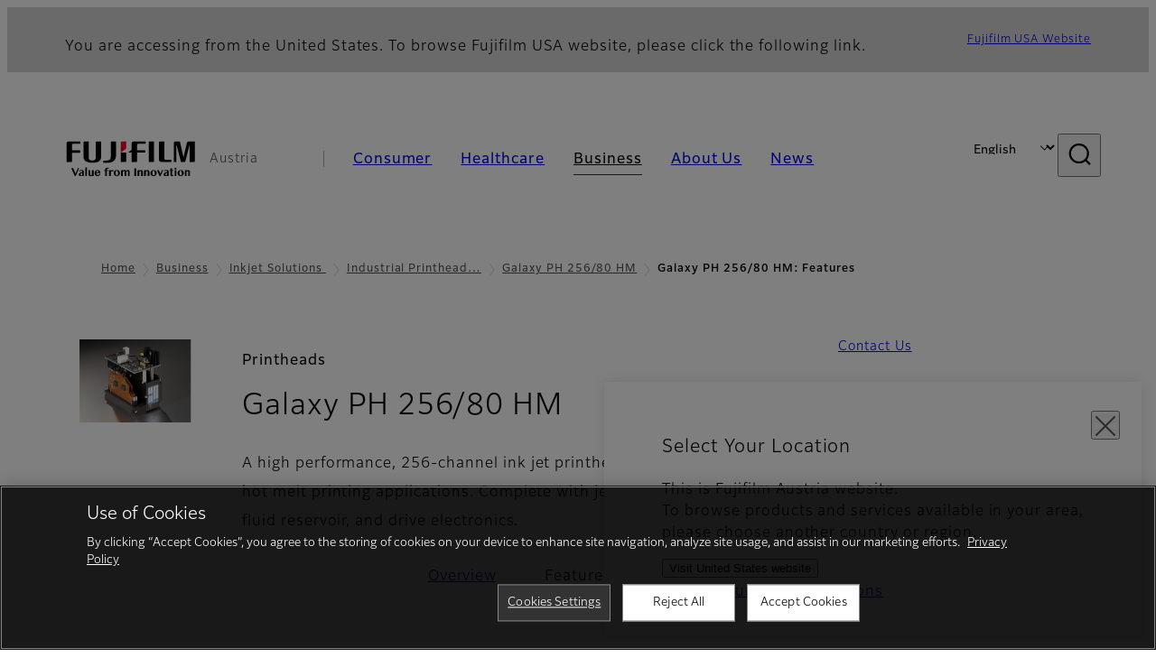

--- FILE ---
content_type: text/html; charset=UTF-8
request_url: https://www.fujifilm.com/at/en/business/inkjet-solutions/industrial-printheads/galaxy-ph-256-80-hm/features
body_size: 74360
content:
  <!DOCTYPE html>
<html lang="en" dir="ltr" prefix="og: https://ogp.me/ns#" style="--bs-primary:#2F3C7E;--bb-primary-dark:#28336c;--bb-primary-light:#fff;--bs-primary-rgb:47, 60, 126;--bs-secondary:#FBEAEB;--bb-secondary-dark:#d6c7c8;--bs-secondary-rgb:251, 234, 235;--bs-link-color:#2F3C7E;--bs-link-hover-color:#28336c;--bs-body-color:gray-800;--bs-body-bg:white;--bb-h1-color:base;--bb-h2-color:base;--bb-h3-color:base;">
<head>
  
  <meta charset="utf-8" />
<meta name="title" content="Galaxy PH 256/80 HM: Features | Fujifilm [Austria]" />
<meta property="og:image" content="https://asset.fujifilm.com/www/at/files/2020-10/b71bdcc59ef98ca0724181814de3c8a8/btob-inject-galaxy-ph-hm-256-80-ogp-guide_0.png" />
<meta property="og:image:alt" content="Galaxy PH 256/80 HM" />
<meta name="MobileOptimized" content="width" />
<meta name="HandheldFriendly" content="true" />
<meta name="viewport" content="width=device-width, initial-scale=1, shrink-to-fit=no" />
<script type="text/javascript" src="https://cdn.cookielaw.org/consent/0191df69-1d44-7985-b0b3-b9638d8425ca/OtAutoBlock.js"></script>
<script src="https://cdn.cookielaw.org/scripttemplates/otSDKStub.js" data-document-language="true" type="text/javascript" charset="UTF-8" data-domain-script="0191df69-1d44-7985-b0b3-b9638d8425ca"></script>
<script type="text/javascript">
function OptanonWrapper() { }
</script>
<meta name="x-page-medical-flag" content="false" />
<link rel="apple-touch-icon-precomposed" href="/at/themes/custom/fujifilm_com_g2/apple-touch-icon-precomposed.png" />
<script type="application/json" data-js-parameter>{"country_code":"AT","lang_code":"en","url":"https:\/\/www.fujifilm.com\/at\/en\/business\/inkjet-solutions\/industrial-printheads\/galaxy-ph-256-80-hm\/features","site_type":"www","site_group":"country","asset_url":"https:\/\/asset.fujifilm.com","site_code":"at","node_id":"228","title":"&lt;p&gt;Galaxy PH 256\/80 HM&lt;\/p&gt;\r\n","description":"&lt;p&gt;A high performance, 256-channel ink jet printhead for a broad range of hot melt printing applications. Complete with jetting assembly, on-head fluid reservoir, and drive electronics.&lt;\/p&gt;\r\n","product_type":"business","support_type":"business","utility_path":"\/utility\/","history":{"node_id":"185","url":"https:\/\/www.fujifilm.com\/at\/en\/business\/inkjet-solutions\/industrial-printheads\/galaxy-ph-256-80-hm","title":"&lt;p&gt;Galaxy PH 256\/80 HM&lt;\/p&gt;\r\n","subhead":"&lt;p&gt;Printheads&lt;\/p&gt;\r\n","description":"&lt;p&gt;A high performance, 256-channel ink jet printhead for a broad range of hot melt printing applications. Complete with jetting assembly, on-head fluid reservoir, and drive electronics.&lt;\/p&gt;\r\n"},"site_home_path":"\/at\/en","site_search_config":{"syncsearch":{"account_id":"ZFJB2G6K","groups":{"en":"site33aten","de":"site33atde","tr":"site33attr"}}},"translation":{"open":"Open","close":"Close","prev":"Previous","next":"Next","zoom":"Zoom","pause":"Pause","play":"Play","search":"Search","slide":"Slide","first":"First","page":"Pages","last":"Last","reset":"Clear"}}</script>
<meta name="format-detection" content="telephone=no, email=no, address=no" />
<meta name="x-page-cookie-notice-type" content="manager-ot" />
<meta name="x-page-fda-flag" content="true" />
<meta name="x-page-country-selector-flag" content="true" />
<meta name="google-site-verification" content="XvjjzHZPuFIO_6dPac-tibxDtGHp2c0bwIiWg0BL_CM" />
<meta name="x-product-keywords" />
<link rel="canonical" href="https://www.fujifilm.com/at/en/business/inkjet-solutions/industrial-printheads/galaxy-ph-256-80-hm/features" />
<meta http-equiv="x-ua-compatible" content="ie=edge" />
<meta name="x-og-image" content="https://asset.fujifilm.com/www/at/files/2020-10/b71bdcc59ef98ca0724181814de3c8a8/btob-inject-galaxy-ph-hm-256-80-ogp-guide_0.png" />
<link rel="icon" href="/at/themes/custom/fujifilm_com_g2/favicon.ico" type="image/vnd.microsoft.icon" />

                  <script src="/at/s3fs-js/google_tag/google_tag.script.js"></script>
        <title>Galaxy PH 256/80 HM: Features | Fujifilm [Austria]</title>
    <link rel="stylesheet" media="all" href="/at/core/modules/system/css/components/align.module.css?t78pqg" />
<link rel="stylesheet" media="all" href="/at/core/modules/system/css/components/hidden.module.css?t78pqg" />
<link rel="stylesheet" media="all" href="/at/themes/custom/fujifilm_com_g2/common/style/lang/en.css?t78pqg" />
<link rel="stylesheet" media="all" href="/at/themes/custom/fujifilm_com_g2/common/style/common.css?t78pqg" />
<link rel="stylesheet" media="all" href="/at/themes/custom/fujifilm_com_g2/theme/332_btob-sub/index.css?t78pqg" />
<link rel="stylesheet" media="all" href="/at/themes/custom/fujifilm_com_g2/css/style.css?t78pqg" />

      
      <script src="/at/themes/custom/fujifilm_com_g2/common/script/typesquare.js?t78pqg" defer></script>
<script src="/at/themes/custom/fujifilm_com_g2/common/script/common.js?t78pqg" defer></script>
<script src="/at/themes/custom/fujifilm_com_g2/theme/332_btob-sub/index.js?t78pqg" defer></script>

        
        
        </head>
<body class="layout-no-sidebars page-node-228 path-node node--type-b2b-product-sub-page">


  <div class="dialog-off-canvas-main-canvas" data-off-canvas-main-canvas>
    
  
  

<div class="site-notification">
  <country-selector v-if="country_selector" :param="param"></country-selector>
  <confirm-fda v-if="fda"></confirm-fda>
</div>

  <template id="invisible_elements">
    <img id="page_thumbnail_image" src="https://asset.fujifilm.com/www/at/files/2020-06/b57a76ab1a705638e2c4a79c181e955f/btob-inject-galaxy-ph-hm-256-80-thumb-guide.png" alt="">
  </template>
<div>
    <header class="m-site-header">
    <div class="container-wide" :data-nav="navOpen">
      <div class="m-site-header__body">
            <div class="m-site-header__head"><a class="m-site-header__logo" href="/at/en" aria-label="Link to homepage"><img class="-hq" src="/at/themes/custom/fujifilm_com_g2/common/img/fujifilm_corporate_logo.svg" width="152" height="42" alt="Fujifilm Value from Innovation"></a>
  <div class="m-site-header__region"><span>Austria</span>
  </div>
  <toggle :open="navOpen" @click="navOpen=!navOpen"></toggle></div>



                                    <div class="m-site-header__nav" role="navigation">
    <ul>
                        <navitem :current="false" :href="'/at/en/consumer'" :label="'Consumer'" :label_top="'Consumer'" :label_product="'Products &amp; Services'"  :no_sub=false>
                                          <template v-slot:primary>
                  <div class="c-container">
                                                                  <div class="c-category-menu -card"><div class="c-category-menu__list"><div class="c-category-menu__item"><a href="/at/en/consumer/digitalcameras" tabindex="-1"><picture><source media="(max-width: 767px)" srcset="https://asset.fujifilm.com/www/at/files/styles/320x160/public/2025-05/c290f07d6a5bdb2edc63cd80e0beb3a3/menu_DSC.png?itok=uwzMsUp0"><img src="https://asset.fujifilm.com/www/at/files/styles/320x160/public/2025-05/c290f07d6a5bdb2edc63cd80e0beb3a3/menu_DSC.png?itok=uwzMsUp0" alt=""></picture><span>Digital Cameras　</span></a></div><div class="c-category-menu__item"><a href="/at/en/consumer/instax" tabindex="-1"><picture><source media="(max-width: 767px)" srcset="https://asset.fujifilm.com/www/at/files/styles/320x160/public/2025-05/0b15539ac6087753b86325b4e9842c79/menu_instax.jpg?itok=xnFFMvRY"><img src="https://asset.fujifilm.com/www/at/files/styles/320x160/public/2025-05/0b15539ac6087753b86325b4e9842c79/menu_instax.jpg?itok=xnFFMvRY" alt=""></picture><span>instax</span></a></div><div class="c-category-menu__item"><a href="/at/en/consumer/films" tabindex="-1"><picture><source media="(max-width: 767px)" srcset="https://asset.fujifilm.com/www/at/files/styles/320x160/public/2025-05/f83cacdc992a1dade71d023ccbd80566/menu_quick.jpg?itok=fMAP1yRe"><img src="https://asset.fujifilm.com/www/at/files/styles/320x160/public/2025-05/f83cacdc992a1dade71d023ccbd80566/menu_quick.jpg?itok=fMAP1yRe" alt=""></picture><span>Films and QuickSnap</span></a></div><div class="c-category-menu__item"><a href="/at/en/consumer/photoprinting" tabindex="-1"><picture><source media="(max-width: 767px)" srcset="https://asset.fujifilm.com/www/at/files/styles/320x160/public/2025-05/7f65f48c564dec6cccc18151b7b01e6e/menu_photo.jpg?itok=Bbr43mwF"><img src="https://asset.fujifilm.com/www/at/files/styles/320x160/public/2025-05/7f65f48c564dec6cccc18151b7b01e6e/menu_photo.jpg?itok=Bbr43mwF" alt=""></picture><span>Photo Printing</span></a></div><div class="c-category-menu__item"><a href="/at/en/consumer/binoculars" tabindex="-1"><picture><source media="(max-width: 767px)" srcset="https://asset.fujifilm.com/www/at/files/styles/320x160/public/2023-03/b98fc2cddb58ce04a505d09fef45bc69/bnr_binoculars_0.png?itok=nXmDxkQA"><img src="https://asset.fujifilm.com/www/at/files/styles/320x160/public/2023-03/b98fc2cddb58ce04a505d09fef45bc69/bnr_binoculars_0.png?itok=nXmDxkQA" alt=""></picture><span>Binoculars</span></a></div></div></div>

                                                            </div>
                </template>
                                                              <template v-slot:secondary>
                    <div class="c-container">
                      <category-menu 
   :type="'link'" 
   :list="[
      {
        label:'Support',
        href:'https://www.fujifilm.com/at/en/consumer/support',
      },{
        label:'Events & Campaigns',
        href:'https://www.fujifilm.com/at/en/consumer/events',
      }]"
></category-menu>

                    </div>
                  </template>
                                                                                                </navitem>
                                <navitem :current="false" :href="'/at/en/healthcare'" :label="'Healthcare'" :label_top="'Healthcare'" :label_product="'Products &amp; Services'"  :no_sub=false>
                                          <template v-slot:primary>
                  <div class="c-container">
                                                                <div class="c-category-menu -icon">
                        <div class="c-category-menu__list-sub">
                                                      <div class="c-category-menu__item"><a href="/at/en/healthcare/mri-and-ct?category=426" tabindex="-1">
                                <picture>
                                                                      <source media="(max-width: 767px)" srcset="https://asset.fujifilm.com/www/at/files/2021-12/3f54cf2cb70018797494ce4c573d45f0/mri-and-ct.svg"><img src="https://asset.fujifilm.com/www/at/files/2021-12/3f54cf2cb70018797494ce4c573d45f0/mri-and-ct.svg" alt="">
                                                                  </picture><span>MRI &amp; CT</span></a></div>
                                                      <div class="c-category-menu__item"><a href="/at/en/healthcare/x-ray?category=130" tabindex="-1">
                                <picture>
                                                                      <source media="(max-width: 767px)" srcset="https://asset.fujifilm.com/www/at/files/2020-08/a485c8b0cd8b3ed1c4d0ac8f4aa5b8d0/x-ray_0.svg"><img src="https://asset.fujifilm.com/www/at/files/2020-08/a485c8b0cd8b3ed1c4d0ac8f4aa5b8d0/x-ray_0.svg" alt="">
                                                                  </picture><span>X-ray Diagnostic System</span></a></div>
                                                      <div class="c-category-menu__item"><a href="/at/en/healthcare/women-health?category=136&amp;overridden_route_name=entity.node.canonical&amp;base_route_name=entity.node.canonical&amp;page_manager_page=node_view&amp;page_manager_page_variant=node_view-panels_variant-3&amp;page_manager_page_variant_weight=-5" tabindex="-1">
                                <picture>
                                                                      <source media="(max-width: 767px)" srcset="https://asset.fujifilm.com/www/at/files/2020-08/95971de31aca06bd70516096ea8b6087/women-health_0.svg"><img src="https://asset.fujifilm.com/www/at/files/2020-08/95971de31aca06bd70516096ea8b6087/women-health_0.svg" alt="">
                                                                  </picture><span>Women's Health</span></a></div>
                                                      <div class="c-category-menu__item"><a href="/at/en/healthcare/healthcare-it?category=129" tabindex="-1">
                                <picture>
                                                                      <source media="(max-width: 767px)" srcset="https://asset.fujifilm.com/www/at/files/2020-07/80fc03516969dfdc59d0d030fbc54599/healthcare-it_0.svg"><img src="https://asset.fujifilm.com/www/at/files/2020-07/80fc03516969dfdc59d0d030fbc54599/healthcare-it_0.svg" alt="">
                                                                  </picture><span>Healthcare IT</span></a></div>
                                                      <div class="c-category-menu__item"><a href="/at/en/healthcare/endoscopy" tabindex="-1">
                                <picture>
                                                                      <source media="(max-width: 767px)" srcset="https://asset.fujifilm.com/www/at/files/2020-07/f378d98b1661b2fac99e02c17168cc11/endoscopy_0.svg"><img src="https://asset.fujifilm.com/www/at/files/2020-07/f378d98b1661b2fac99e02c17168cc11/endoscopy_0.svg" alt="">
                                                                  </picture><span>Endoscopy</span></a></div>
                                                      <div class="c-category-menu__item"><a href="/at/en/healthcare/ultrasound?category=132" tabindex="-1">
                                <picture>
                                                                      <source media="(max-width: 767px)" srcset="https://asset.fujifilm.com/www/at/files/2020-07/39101052c8ae3bffb903eaf4329bb1a4/ultrasound_0.svg"><img src="https://asset.fujifilm.com/www/at/files/2020-07/39101052c8ae3bffb903eaf4329bb1a4/ultrasound_0.svg" alt="">
                                                                  </picture><span>Ultrasound Devices</span></a></div>
                                                      <div class="c-category-menu__item"><a href="/at/en/healthcare/in-vitro-diagnostics?category=133" tabindex="-1">
                                <picture>
                                                                      <source media="(max-width: 767px)" srcset="https://asset.fujifilm.com/www/at/files/2020-07/3c62c57a912d6d8f6dd1e73bbc05b7df/poct_0.svg"><img src="https://asset.fujifilm.com/www/at/files/2020-07/3c62c57a912d6d8f6dd1e73bbc05b7df/poct_0.svg" alt="">
                                                                  </picture><span>In Vitro Diagnostics</span></a></div>
                                                      <div class="c-category-menu__item"><a href="/at/en/healthcare/life-sciences" tabindex="-1">
                                <picture>
                                                                      <source media="(max-width: 767px)" srcset="https://asset.fujifilm.com/www/at/files/2020-07/17b1804ff65325a3a3c830905727b515/pharmaceuticals_0.svg"><img src="https://asset.fujifilm.com/www/at/files/2020-07/17b1804ff65325a3a3c830905727b515/pharmaceuticals_0.svg" alt="">
                                                                  </picture><span>Life Science</span></a></div>
                                                      <div class="c-category-menu__item"><a href="/at/en/healthcare/veterinary?category=135" tabindex="-1">
                                <picture>
                                                                      <source media="(max-width: 767px)" srcset="https://asset.fujifilm.com/www/at/files/2020-07/a1a45a6020415c634c719aca504fda71/veterinary_0.svg"><img src="https://asset.fujifilm.com/www/at/files/2020-07/a1a45a6020415c634c719aca504fda71/veterinary_0.svg" alt="">
                                                                  </picture><span>Veterinary Medicine</span></a></div>
                                                      <div class="c-category-menu__item"><a href="/at/en/healthcare/support" tabindex="-1">
                                <picture>
                                                                      <source media="(max-width: 767px)" srcset="https://asset.fujifilm.com/www/at/files/2020-08/fdd2bbe85d667050666d3662b725bf87/maintenance-and-support_0.svg"><img src="https://asset.fujifilm.com/www/at/files/2020-08/fdd2bbe85d667050666d3662b725bf87/maintenance-and-support_0.svg" alt="">
                                                                  </picture><span>Maintenance and Support</span></a></div>
                                                  </div>
                      </div>
                                      </div>
                </template>
                                                              <template v-slot:secondary>
                    <div class="c-container">
                      <category-menu 
   :type="'link'" 
   :list="[
     {
        label:'Conferences & Seminars',
        href:'https://www.fujifilm.com/at/en/healthcare/events',
      }]"
></category-menu>

                    </div>
                  </template>
                                                                                                </navitem>
                                <navitem :current="true" :href="'/at/en/business'" :label="'Business'" :label_top="'Business'" :label_product="'Products &amp; Services'"  :no_sub=false>
                                          <template v-slot:primary>
                  <div class="c-container">
                                                                <div class="c-category-menu -card">
                        <div class="c-category-menu__list-sub">
                                                      <div class="c-category-menu__item"><a href="/at/en/business/graphic?category=1" tabindex="-1">
                                <picture>
                                                                      <source media="(max-width: 767px)" srcset="https://asset.fujifilm.com/www/at/files/2020-06/17da740261caa6ec2304a2f484dea319/graphic_0.svg"><img src="https://asset.fujifilm.com/www/at/files/2020-06/17da740261caa6ec2304a2f484dea319/graphic_0.svg" alt="">
                                                                  </picture><span>Graphic Arts &amp; Printing</span></a></div>
                                                      <div class="c-category-menu__item"><a href="/at/en/business/photofinishing?category=2" tabindex="-1">
                                <picture>
                                                                      <source media="(max-width: 767px)" srcset="https://asset.fujifilm.com/www/at/files/2020-06/f90d7475f40ee3c25802eaf87887d299/photofinishing_0.svg"><img src="https://asset.fujifilm.com/www/at/files/2020-06/f90d7475f40ee3c25802eaf87887d299/photofinishing_0.svg" alt="">
                                                                  </picture><span>Photofinishing Products</span></a></div>
                                                      <div class="c-category-menu__item"><a href="/at/en/business/optical-devices?category=3" tabindex="-1">
                                <picture>
                                                                      <source media="(max-width: 767px)" srcset="https://asset.fujifilm.com/www/at/files/2020-06/183896d30c8641291fa21680593f0d07/optical-devices_0.svg"><img src="https://asset.fujifilm.com/www/at/files/2020-06/183896d30c8641291fa21680593f0d07/optical-devices_0.svg" alt="">
                                                                  </picture><span>Optical Devices</span></a></div>
                                                      <div class="c-category-menu__item"><a href="/at/en/business/cine-and-broadcast?category=4" tabindex="-1">
                                <picture>
                                                                      <source media="(max-width: 767px)" srcset="https://asset.fujifilm.com/www/at/files/2020-06/932899ab362a8034748633ab92a86309/cine-and-broadcast_0.svg"><img src="https://asset.fujifilm.com/www/at/files/2020-06/932899ab362a8034748633ab92a86309/cine-and-broadcast_0.svg" alt="">
                                                                  </picture><span>Cine &amp; Broadcast Products</span></a></div>
                                                      <div class="c-category-menu__item"><a href="/at/en/business/security?category=5" tabindex="-1">
                                <picture>
                                                                      <source media="(max-width: 767px)" srcset="https://asset.fujifilm.com/www/at/files/2020-06/06f53267187ce3f4b2f89e202db29637/security_0.svg"><img src="https://asset.fujifilm.com/www/at/files/2020-06/06f53267187ce3f4b2f89e202db29637/security_0.svg" alt="">
                                                                  </picture><span>Security Protections</span></a></div>
                                                      <div class="c-category-menu__item"><a href="/at/en/business/manufacturing-process?category=6" tabindex="-1">
                                <picture>
                                                                      <source media="(max-width: 767px)" srcset="https://asset.fujifilm.com/www/at/files/2020-06/dc178722e4d1130f81f776441f76f505/manufacturing-process_0.svg"><img src="https://asset.fujifilm.com/www/at/files/2020-06/dc178722e4d1130f81f776441f76f505/manufacturing-process_0.svg" alt="">
                                                                  </picture><span>Manufacturing Process</span></a></div>
                                                      <div class="c-category-menu__item"><a href="/at/en/business/semiconductor-materials?category=518" tabindex="-1">
                                <picture>
                                                                      <source media="(max-width: 767px)" srcset="https://asset.fujifilm.com/www/at/files/2022-11/86c13dbbede17cb682bd2ee53f77c43a/semconductor-materials.svg"><img src="https://asset.fujifilm.com/www/at/files/2022-11/86c13dbbede17cb682bd2ee53f77c43a/semconductor-materials.svg" alt="">
                                                                  </picture><span>Semiconductor Materials</span></a></div>
                                                      <div class="c-category-menu__item"><a href="/at/en/business/inkjet-solutions?category=306" tabindex="-1">
                                <picture>
                                                                      <source media="(max-width: 767px)" srcset="https://asset.fujifilm.com/www/at/files/2020-10/225cef503011b7fff31eca3b598c8931/inkjet.svg"><img src="https://asset.fujifilm.com/www/at/files/2020-10/225cef503011b7fff31eca3b598c8931/inkjet.svg" alt="">
                                                                  </picture><span>Inkjet Solutions</span></a></div>
                                                      <div class="c-category-menu__item"><a href="/at/en/business/inspection?category=7" tabindex="-1">
                                <picture>
                                                                      <source media="(max-width: 767px)" srcset="https://asset.fujifilm.com/www/at/files/2020-06/370a2eca887b805b1e7746ee3af0dfc2/inspection_0.svg"><img src="https://asset.fujifilm.com/www/at/files/2020-06/370a2eca887b805b1e7746ee3af0dfc2/inspection_0.svg" alt="">
                                                                  </picture><span>Inspectional Products</span></a></div>
                                                      <div class="c-category-menu__item"><a href="/at/en/business/data-management?category=8" tabindex="-1">
                                <picture>
                                                                      <source media="(max-width: 767px)" srcset="https://asset.fujifilm.com/www/at/files/2020-06/1ec2ab29adebc63e99120ed9094d9b65/data-management_0.svg"><img src="https://asset.fujifilm.com/www/at/files/2020-06/1ec2ab29adebc63e99120ed9094d9b65/data-management_0.svg" alt="">
                                                                  </picture><span>Data Management</span></a></div>
                                                      <div class="c-category-menu__item"><a href="/at/en/business/office-printers?category=494" tabindex="-1">
                                <picture>
                                                                      <source media="(max-width: 767px)" srcset="https://asset.fujifilm.com/www/at/files/2023-08/f4fa30fab6b21bb1f4ef5e66b84c0e5c/icon_office-printers-.svg"><img src="https://asset.fujifilm.com/www/at/files/2023-08/f4fa30fab6b21bb1f4ef5e66b84c0e5c/icon_office-printers-.svg" alt="">
                                                                  </picture><span>Office Printers</span></a></div>
                                                      <div class="c-category-menu__item"><a href="/at/en/business/materials/reagent/overview" tabindex="-1">
                                <picture>
                                                                      <source media="(max-width: 767px)" srcset="https://asset.fujifilm.com/www/at/files/2020-06/bd32567a5524ee57d09e8178bb2cbf89/materials_0.svg"><img src="https://asset.fujifilm.com/www/at/files/2020-06/bd32567a5524ee57d09e8178bb2cbf89/materials_0.svg" alt="">
                                                                  </picture><span>Materials</span></a></div>
                                                  </div>
                      </div>
                                      </div>
                </template>
                                                              <template v-slot:secondary>
                    <div class="c-container">
                      <category-menu 
   :type="'link'" 
   :list="[
      {
       label:'Service & Support',
        href:'https://www.fujifilm.com/at/en/business/support',
      },{
        label:'Events & Seminars',
        href:'https://www.fujifilm.com/at/en/business/events',
      }]"
></category-menu>

                    </div>
                  </template>
                                                                                                </navitem>
                                <navitem :current="false" :href="'/at/en/about'" :label="'About Us'" :label_top="'About Us'"  :no_sub=false>
                                          <template v-slot:primary>
                  <div class="c-container">
                                                                  <div class="c-category-menu -card"><div class="c-category-menu__list"><div class="c-category-menu__item"><a href="/at/en/about/hq/corporate" tabindex="-1"><picture><source media="(max-width: 767px)" srcset="https://asset.fujifilm.com/www/at/files/styles/320x160/public/2023-03/49ce129cdd5d1c10938a4ea33dc502c6/bnr_about.png?itok=c0ee-KLG"><img src="https://asset.fujifilm.com/www/at/files/styles/320x160/public/2023-03/49ce129cdd5d1c10938a4ea33dc502c6/bnr_about.png?itok=c0ee-KLG" alt=""></picture><span>About FUJIFILM Corporation</span></a></div><div class="c-category-menu__item"><a href="/at/en/about/brand" tabindex="-1"><picture><source media="(max-width: 767px)" srcset="https://asset.fujifilm.com/www/at/files/styles/320x160/public/2023-03/f6ea363fe5bb593369ef22d8a31ab522/bnr_brand_260x130.png?itok=ts0s-R05"><img src="https://asset.fujifilm.com/www/at/files/styles/320x160/public/2023-03/f6ea363fe5bb593369ef22d8a31ab522/bnr_brand_260x130.png?itok=ts0s-R05" alt=""></picture><span>Brand</span></a></div><div class="c-category-menu__item"><a href="/at/en/about/hq/sustainability" tabindex="-1"><picture><source media="(max-width: 767px)" srcset="https://asset.fujifilm.com/www/at/files/styles/320x160/public/2023-03/d1dba3ef3182666084b4ff6cbd0d39e8/bnr_csr_260x130.png?itok=J8XIrcjd"><img src="https://asset.fujifilm.com/www/at/files/styles/320x160/public/2023-03/d1dba3ef3182666084b4ff6cbd0d39e8/bnr_csr_260x130.png?itok=J8XIrcjd" alt=""></picture><span>Sustainability</span></a></div><div class="c-category-menu__item"><a href="/at/en/about/hq/rd" tabindex="-1"><picture><source media="(max-width: 767px)" srcset="https://asset.fujifilm.com/www/at/files/styles/320x160/public/2023-03/fd623bc47ff221cfac3359c7a99f8ecd/bnr_rd_260x130.png?itok=zvUf1IZB"><img src="https://asset.fujifilm.com/www/at/files/styles/320x160/public/2023-03/fd623bc47ff221cfac3359c7a99f8ecd/bnr_rd_260x130.png?itok=zvUf1IZB" alt=""></picture><span>Research &amp; Development</span></a></div><div class="c-category-menu__item"><a href="/at/en/about/us/offices" tabindex="-1"><picture><source media="(max-width: 767px)" srcset="https://asset.fujifilm.com/www/at/files/styles/320x160/public/2023-03/5f2c860b1c61eecdbfe0122894e21745/Mega-menu_EMEA-about-us_260x130.jpg?itok=6cTxeurZ"><img src="https://asset.fujifilm.com/www/at/files/styles/320x160/public/2023-03/5f2c860b1c61eecdbfe0122894e21745/Mega-menu_EMEA-about-us_260x130.jpg?itok=6cTxeurZ" alt=""></picture><span>Fujifilm in Austria</span></a></div><div class="c-category-menu__item"><a href="/at/en/about/career" tabindex="-1"><picture><source media="(max-width: 767px)" srcset="https://asset.fujifilm.com/www/at/files/styles/320x160/public/2023-03/4f86be73f96c0fec90b6c539fb10a86e/Mega-menu_Career_260x130.jpg?itok=PRhMz_hU"><img src="https://asset.fujifilm.com/www/at/files/styles/320x160/public/2023-03/4f86be73f96c0fec90b6c539fb10a86e/Mega-menu_Career_260x130.jpg?itok=PRhMz_hU" alt=""></picture><span>Career</span></a></div></div></div>

                                                            </div>
                </template>
                                                                                                                            </navitem>
                                <navitem :current="false" :href="'/at/en/news'" :label="'News'" :label_top="'News'"  :no_sub=false>
                                          <template v-slot:primary>
                  <div class="c-container">
                                                                  <category-menu 
   :type="'link'" 
   :title="'Latest News'"
   :list="[
      {
        label:'Consumer',
        href:'https://www.fujifilm.com/at/en/news/list/3/all',
      },{
        label:'Healthcare',
        href:'https://www.fujifilm.com/at/en/news/list/2/all',
      },{
        label:'Business',
        href:'https://www.fujifilm.com/at/en/news/list/1/all',
      },{
        label:'Corporate',
        href:'https://www.fujifilm.com/at/en/news/list/4/all',
      },{
        label:'News Release',
        href:'https://www.fujifilm.com/at/en/news/list/5/all',
      },{
        label:'Important News',
        href:'https://www.fujifilm.com/at/en/news/list/6/all',
      }]"
></category-menu><category-menu 
   :type="'link'" 
   :title="'News from Tokyo Headquarters'"
   :list="[
      {
        label:'All news',
        href:'https://www.fujifilm.com/at/en/news/hq',
      }]"
></category-menu>

                                                            </div>
                </template>
                                                                                                                            </navitem>
                  </ul>
  </div>



                <div class="m-site-header__langs"><select @change="onLang" aria-label="Language"><option selected="selected" value="/at/en/business/inkjet-solutions/industrial-printheads/galaxy-ph-256-80-hm/features">English</option><option disabled="disabled" value="">Deutsch</option></select></div>
    <search :action="'/at/en/search'" :medical="false" :placeholder="'Search'" :label="'Search keyword'" :submit="'Search submit'"></search>



                        </div>
    </div>
  </header>
      <div class="container-wide" data-reactive>
            <breadcrumb>
                  <breadcrumb-item :href="'/at/en'">Home</breadcrumb-item>
                        <breadcrumb-item :href="'/at/en/business'">Business</breadcrumb-item>
                        <breadcrumb-item :href="'/at/en/business/inkjet-solutions'">Inkjet Solutions
</breadcrumb-item>
                        <breadcrumb-item :href="'/at/en/business/inkjet-solutions/industrial-printheads'">Industrial Printheads</breadcrumb-item>
                        <breadcrumb-item :href="'/at/en/business/inkjet-solutions/industrial-printheads/galaxy-ph-256-80-hm'">Galaxy PH 256/80 HM</breadcrumb-item>
                        <breadcrumb-item :current="true">Galaxy PH 256/80 HM: Features</breadcrumb-item>
            </breadcrumb>



    </div>
      

  
    <div data-drupal-messages-fallback class="hidden"></div>


              
      <div class="l-mv-area">
      <div class="container-wide" data-reactive>
                      <div class="c-content-header -thumb">
                        <div class="c-content-header__thumb">
              <picture>
        <source srcset="https://asset.fujifilm.com/www/at/files/2020-06/b57a76ab1a705638e2c4a79c181e955f/btob-inject-galaxy-ph-hm-256-80-thumb-guide.png" width="600" height="400" alt="Galaxy PH 256/80 HM">
    <img src="https://asset.fujifilm.com/www/at/files/2020-06/b57a76ab1a705638e2c4a79c181e955f/btob-inject-galaxy-ph-hm-256-80-thumb-guide.png" width="600" height="400" alt="Galaxy PH 256/80 HM">
  </picture>

          </div>
                    <div class="c-content-header__body">
        <div class="c-content-header__head">
                                    <p class="__upper">Printheads</p>
                                            <h1 class="c-headline">Galaxy PH 256/80 HM<span class="screen-reader"> - Features</span></h1>
                                                                                </div>
                                      <div class="c-content-header__description">
              <p>A high performance, 256-channel ink jet printhead for a broad range of hot melt printing applications. Complete with jetting assembly, on-head fluid reservoir, and drive electronics.</p>

            </div>
                        </div>
      <div class="c-content-header__aside">
                  <div class="c-content-header__conversion">
                                          <a class="btn -primary" href="/at/en/contact" target="_self">
                  <span>Contact Us</span>
                </a>
                                    </div>
              </div>
    </div>
  
      </div>
    </div>
  
  <main class="l-primary">
              

  <div class="c-content-menu" data-reactive>
    <content-menu>
              <template v-slot:nav="scope">
                                    <a class="btn -link" href="/at/en/business/inkjet-solutions/industrial-printheads/galaxy-ph-256-80-hm" :tabindex="scope.tabindex"><span>Overview</span></a>
                                                <div class="btn -link" aria-current="page"><span>Features</span></div>
                                                <a class="btn -link" href="/at/en/business/inkjet-solutions/industrial-printheads/galaxy-ph-256-80-hm/support" :tabindex="scope.tabindex"><span>Support</span></a>
                              </template>
                    <template v-slot:conversion="scope">
                                    <a class="btn -primary -sm" href="/at/en/contact" target="_self" :tabindex="scope.tabindex"><span>Contact Us</span></a>
                              </template>
          </content-menu>
  </div>
        <div class="l-primary_container container">
                  <div class="c-container" data-reactive>
          


  <div class="c-paragraph">
                  <div class="c-paragraph__head">
          <headline :lv="3">Features</headline>
        </div>
            <div class="c-paragraph__body m-wysiwyg">
        <ul class="unorderedListB02">
	<li>80 picoliter calibrated drop size</li>
	<li>Resolutions up to 450 dpi</li>
	<li>256 individually addressable, inline nozzles</li>
	<li>Head Interface Board for serial data transmission</li>
	<li>Ink reservoir, deaeration system, and fluid filter</li>
	<li>Ink level sensor</li>
	<li>Support for high viscosity hot melt fluids</li>
	<li>Orientation independent</li>
	<li>Temperature control</li>
</ul>

      </div>
      </div>

      </div>


          </div>
  </main>

        


      <div class="c-conversion-area">
      <div class="container">
        <div class="c-buttons -lg">
          <div class="c-buttons__body">
                                          <div class="c-buttons__item">
                  <a class="btn -lg -primary" href="/at/en/contact" target="_self"><span>Contact Us</span></a>
                </div>
                                    </div>
        </div>
      </div>
    </div>
  
  
      <div class="l-secondary">
              <div class="l-secondary_container container">
          <div data-reactive>
                <div class="c-related-content-group">
    <div class="c-related-content-group__head">
      <h2 class="c-headline">Related Products</h2>
    </div>
    <div class="c-related-content-group__body">
              <ul class="groups">
          <li>
            <div class="group">
              <div class="group__link">
      <a class="btn -link" href="/at/en/business/inkjet-solutions/industrial-printheads" target="_self">
      <span>Industrial Printheads</span>
    </a>
  </div>
<folding class="group__lead" :opened="true"><span>FUJIFILM Dimatix Print Systems develops, builds, and supports complete inkjet printing systems, based on proprietary printhead technology.</span></folding>

              <ul class="group__children">
                                  <li>
  <a class="product" href="/at/en/business/inkjet-solutions/industrial-printheads/starfire-sg1024-aqlh" target="_self">
    <div class="product__thumb">
      <img src="https://asset.fujifilm.com/www/at/files/2022-09/d19ccbe773ecbc479c2e5841d74e6f2e/Starfire_BackgroundGlows_AQCeramic.jpg" width="2994" height="2994" alt="STARFIRE® SG1024/AQLH">
    </div>
    <div class="product__body">
            <p class="product__label">STARFIRE® SG1024/AQLH</p>
              <span class="tag -new -sm" data-hide-date="1672441200">NEW</span>
                        <p class="product__description">High speed printing with configurable widths for printing construction materials and decorative applications.</p>
    </div>
  </a>
</li>

                                  <li>
  <a class="product" href="/at/en/business/inkjet-solutions/industrial-printheads/starfire-sg1024-ma" target="_self">
    <div class="product__thumb">
      <img src="https://asset.fujifilm.com/www/at/files/2020-06/262fd28ce391fa966b4889865395e83c/btob-inject-starfire-sg1024-ma-thumb-guide-01.png" width="600" height="400" alt="StarFire SG1024/MA ">
    </div>
    <div class="product__body">
              <p class="product__subname">Printheads</p>
            <p class="product__label">STARFIRE® SG1024/MA</p>
                        <p class="product__description">The StarFire SG1024/MA is purpose-built for today’s demanding high-speed scanning and single-pass industrial systems designs.</p>
    </div>
  </a>
</li>

                                  <li>
  <a class="product" href="/at/en/business/inkjet-solutions/industrial-printheads/starfire-sg1024-mc" target="_self">
    <div class="product__thumb">
      <img src="https://asset.fujifilm.com/www/at/files/2020-06/1c39bee0cbbf082c5579684bc69e2903/btob-inject-starfire-sg1024-mc-thumb-guide-01.png" width="600" height="400" alt="StarFire SG1024/MC">
    </div>
    <div class="product__body">
              <p class="product__subname">Printheads</p>
            <p class="product__label">STARFIRE®  SG1024/MC</p>
                        <p class="product__description">The StarFire SG1024/MC is purpose-built for today’s demanding high-speed scanning and single-pass industrial systems designs.</p>
    </div>
  </a>
</li>

                                  <li>
  <a class="product" href="/at/en/business/inkjet-solutions/industrial-printheads/starfire-sg1024-xsa" target="_self">
    <div class="product__thumb">
      <img src="https://asset.fujifilm.com/www/at/files/2020-06/ce2eded3b4b303b81bc7f2db439f9ec9/btob-inject-starfire-sg1024-xsa-thumb-guide-01.png" width="600" height="400" alt="StarFire SG1024/XSA">
    </div>
    <div class="product__body">
              <p class="product__subname">Printheads</p>
            <p class="product__label">STARFIRE® SG1024/XSA</p>
                        <p class="product__description">The StarFire SG1024/XSA is purpose-built for today’s demanding high-speed scanning and single-pass industrial systems designs.</p>
    </div>
  </a>
</li>

                                  <li>
  <a class="product" href="/at/en/business/inkjet-solutions/industrial-printheads/starfire-sg600" target="_self">
    <div class="product__thumb">
      <img src="https://asset.fujifilm.com/www/at/files/2020-06/9fed02f03703f9d1d9de557a523f8edc/btob-inject-starfire-sg600-printhead-thumb-guide-01.png" width="600" height="400" alt="StarFire SG600 ">
    </div>
    <div class="product__body">
              <p class="product__subname">Printheads</p>
            <p class="product__label">STARFIRE® SG600 Printhead</p>
                        <p class="product__description">The StarFire SG600 printhead family is a breakout inkjet innovation for high performance printing and decorative applications.</p>
    </div>
  </a>
</li>

                                  <li>
  <a class="product" href="/at/en/business/inkjet-solutions/industrial-printheads/starfire-sg1024-la2ci" target="_self">
    <div class="product__thumb">
      <img src="https://asset.fujifilm.com/www/at/files/2020-06/b0fe5dedea1bdff152bf9a4298d3899a/btob-inject-starfire-sg1024-la2ci-thumb-guide-03.png" width="600" height="400" alt="Starfire SG1024-la2ci">
    </div>
    <div class="product__body">
              <p class="product__subname">Printheads</p>
            <p class="product__label">StarFire® SG1024/LA2Ci</p>
                        <p class="product__description">The StarFire is purpose-built for today's demanding high-speed scanning and single-pass industrial systems designs.</p>
    </div>
  </a>
</li>

                                  <li>
  <a class="product" href="/at/en/business/inkjet-solutions/industrial-printheads/starfire-sg1024-sa" target="_self">
    <div class="product__thumb">
      <img src="https://asset.fujifilm.com/www/at/files/2020-06/59444559a6bdddc47530d38cf9ad8c34/btob-inject-starfire-sg1024-sa-thumb-guide-01.png" width="600" height="400" alt="StarFire SG1024/SA">
    </div>
    <div class="product__body">
              <p class="product__subname">Printheads</p>
            <p class="product__label">StarFire® SG1024/SA</p>
                        <p class="product__description">The StarFire SG1024/SA is purpose-built for today’s demanding high-speed scanning and single-pass industrial systems designs.</p>
    </div>
  </a>
</li>

                                  <li>
  <a class="product" href="/at/en/business/inkjet-solutions/industrial-printheads/starfire-sg1024-sa-2c" target="_self">
    <div class="product__thumb">
      <img src="https://asset.fujifilm.com/www/at/files/2020-06/f19eb431e798826f3ea7b028a13d6b4c/btob-inject-starfire-sg1024-sa-2c-thumb-guide-01.png" width="600" height="400" alt="StarFire SG1024/SA-2C">
    </div>
    <div class="product__body">
              <p class="product__subname">Printheads</p>
            <p class="product__label">STARFIRE® SG1024/SA-2C</p>
                        <p class="product__description">The StarFire SG1024/SA-2C is purpose-built for today’s demanding high-speed scanning and single-pass industrial systems designs.</p>
    </div>
  </a>
</li>

                                  <li>
  <a class="product" href="/at/en/business/inkjet-solutions/industrial-printheads/starfire-sg1024" target="_self">
    <div class="product__thumb">
      <img src="https://asset.fujifilm.com/www/at/files/2023-09/e857f928a099bfc239357a09892b274c/StarFite_SG1024_M3F_-_L3F_ICON_600x400.jpg" width="600" height="400" alt="Starfire® SG600 Printhead">
    </div>
    <div class="product__body">
              <p class="product__subname">Printheads</p>
            <p class="product__label">STARFIRE<sup>®</sup> SG1024 Printhead for Sand Casting &amp; Metal Sintering</p>
                        <p class="product__description">FUJIFILM Dimatix next generation print head is addressing growing market needs for a high performance and reliable printheads used in sand casting and metal sintering applications.</p>
    </div>
  </a>
</li>

                                  <li>
  <a class="product" href="/at/en/business/inkjet-solutions/industrial-printheads/starfire-sg1024-lc" target="_self">
    <div class="product__thumb">
      <img src="https://asset.fujifilm.com/www/at/files/2020-06/f66d9084434f88fedfc88aac1dfd2bb8/btob-inject-starfire-sg1024-lc-thumb-guide-01.png" width="600" height="400" alt="StarFire SG1024/LC">
    </div>
    <div class="product__body">
              <p class="product__subname">Printheads</p>
            <p class="product__label">StarFire® SG1024/LC</p>
                        <p class="product__description">The StarFire is purpose-built for today’s demanding high-speed scanning and single-pass industrial systems designs.</p>
    </div>
  </a>
</li>

                                  <li>
  <a class="product" href="/at/en/business/inkjet-solutions/industrial-printheads/starfire-sg1024-ma-2c" target="_self">
    <div class="product__thumb">
      <img src="https://asset.fujifilm.com/www/at/files/2020-06/1be2c0d8295b8c3897bc6fece7b07c14/btob-inject-starfire-sg1024-ma-2c-thumb-guide-01.png" width="600" height="400" alt="StarFire SG1024/MA-2C">
    </div>
    <div class="product__body">
              <p class="product__subname">Printheads</p>
            <p class="product__label">STARFIRE® SG1024/MA-2C</p>
                        <p class="product__description">The StarFire SG1024/MA-2C is purpose-built for today’s demanding high-speed scanning and single-pass industrial systems designs.</p>
    </div>
  </a>
</li>

                                  <li>
  <a class="product" href="/at/en/business/inkjet-solutions/industrial-printheads/samba-g5l" target="_self">
    <div class="product__thumb">
      <img src="https://asset.fujifilm.com/www/at/files/2024-10/019049e09a191542afeefcab05be80ac/Samba_G5L_desktop.png" width="500" height="333" alt="Samba G5L Printheads">
    </div>
    <div class="product__body">
              <p class="product__subname">Printheads</p>
            <p class="product__label">SAMBA<sup>®</sup> G5L</p>
                        <p class="product__description">Samba<sup>®</sup> printhead technology provides the speed, versatility, and reliability suitable for a broad range of demanding graphics and specialty applications. </p>
    </div>
  </a>
</li>

                                  <li>
  <a class="product" href="/at/en/business/inkjet-solutions/industrial-printheads/sapphire-qs-256-30-aaa" target="_self">
    <div class="product__thumb">
      <img src="https://asset.fujifilm.com/www/at/files/2020-06/c3d965c3863b057bb4134bf76ce905f8/btob-inject-Sapphire-qs-256-xx-aaa-thumb-guide-01.png" width="600" height="400" alt="Sapphire QS-256/30 AAA">
    </div>
    <div class="product__body">
              <p class="product__subname">Printheads</p>
            <p class="product__label">Sapphire QS-256/30 AAA</p>
                        <p class="product__description">Delivers best-in-class jetting accuracy combined with versatile grayscale operation.</p>
    </div>
  </a>
</li>

                                  <li>
  <a class="product" href="/at/en/business/inkjet-solutions/industrial-printheads/starfire-sg1024-sc" target="_self">
    <div class="product__thumb">
      <img src="https://asset.fujifilm.com/www/at/files/2020-06/f0ab1423c777fa325be67b92d71abe3a/btob-inject-starfire-sg1024-sc-thumb-guide-01.png" width="600" height="400" alt="StarFire SG1024/SC">
    </div>
    <div class="product__body">
              <p class="product__subname">Printheads</p>
            <p class="product__label">STARFIRE® SG1024/SC</p>
                        <p class="product__description">The StarFire SG1024/SC is purpose-built for today’s demanding high-speed scanning and single-pass industrial systems designs.</p>
    </div>
  </a>
</li>

                                  <li>
  <a class="product" href="/at/en/business/inkjet-solutions/industrial-printheads/sapphire-qs-256-80-aaa" target="_self">
    <div class="product__thumb">
      <img src="https://asset.fujifilm.com/www/at/files/2020-06/9495f2d38bfee4f8424c40a4279aaa8c/btob-inject-Sapphire-qs-256-xx-aaa-thumb-guide-01.png" width="600" height="400" alt="Sapphire QS-256/80 AAA">
    </div>
    <div class="product__body">
              <p class="product__subname">Printheads</p>
            <p class="product__label">Sapphire QS-256/80 AAA</p>
                        <p class="product__description">Delivers best-in-class jetting accuracy combined with versatile grayscale operation.</p>
    </div>
  </a>
</li>

                                  <li>
  <a class="product" href="/at/en/business/inkjet-solutions/industrial-printheads/polaris-pq-512-35-aaa" target="_self">
    <div class="product__thumb">
      <img src="https://asset.fujifilm.com/www/at/files/2020-06/4aefae61d25497a312654e3dabfaa80d/btob-inject-polaris-thumb-guide-01.png" width="600" height="400" alt="Polaris PQ-512/35 AAA">
    </div>
    <div class="product__body">
              <p class="product__subname">Printheads</p>
            <p class="product__label">Polaris PQ-512/35 AAA</p>
                        <p class="product__description">A high performance inkjet printhead designed for a broad range of industrial and commercial printing applications at resolutions up to 800 dpi.</p>
    </div>
  </a>
</li>

                                  <li>
  <a class="product" href="/at/en/business/inkjet-solutions/industrial-printheads/samba-g3l" target="_self">
    <div class="product__thumb">
      <img src="https://asset.fujifilm.com/www/at/files/2020-06/b3986e46bc8f5b400a0fb2e86e12a9bd/btob-inject-ind-printheads-samba-g3l-thumb-guide.png" width="600" height="400" alt="Samba Printheads">
    </div>
    <div class="product__body">
            <p class="product__label">Samba® </p>
                        <p class="product__description">The Samba printhead technology delivers the breakthrough quality, speed and scalability required for variable width, single pass production inkjet printing and materials deposition applications.</p>
    </div>
  </a>
</li>

                                  <li>
  <a class="product" href="/at/en/business/inkjet-solutions/industrial-printheads/sl-128-aa" target="_self">
    <div class="product__thumb">
      <img src="https://asset.fujifilm.com/www/at/files/2020-06/6bceb7566b3af08446f8baee96499b67/btob-inject-s-type-thumb-guide.png" width="600" height="400" alt="SL-128 AA">
    </div>
    <div class="product__body">
              <p class="product__subname">Printheads</p>
            <p class="product__label">SL-128 AA</p>
                        <p class="product__description">A high performance, 128-channel ink jet jetting assembly for a broad range of printing applications. Calibrated to deliver 80 picoliter drop size, for use at resolutions up to 450 dpi.</p>
    </div>
  </a>
</li>

                                  <li>
  <a class="product" href="/at/en/business/inkjet-solutions/jet-press-components" target="_self">
    <div class="product__thumb">
      <img src="https://asset.fujifilm.com/www/at/files/2020-06/6c46db93128e225260f3056eee5c9cf6/hero_samba_jpc.jpg" width="730" height="300" alt="Jet Press Components">
    </div>
    <div class="product__body">
            <p class="product__label">Jet Press Components</p>
                        <p class="product__description">High-quality, high-speed, highly reliable components for inkjet printers that bring innovative performance to digital printing presses</p>
    </div>
  </a>
</li>

                                  <li>
  <a class="product" href="/at/en/business/inkjet-solutions/industrial-printheads/sm-128-aa" target="_self">
    <div class="product__thumb">
      <img src="https://asset.fujifilm.com/www/at/files/2020-06/c14fe59e60bdb8c6d6b997067babe62f/btob-inject-s-type-thumb-guide.png" width="600" height="400" alt="SM-128 AA">
    </div>
    <div class="product__body">
              <p class="product__subname">Printheads</p>
            <p class="product__label">SM-128 AA</p>
                        <p class="product__description">A high performance, 128-channel ink jet jetting assembly for a broad range of printing applications. Calibrated to deliver 50 picoliter drop size, for use at resolutions up to 600 dpi.</p>
    </div>
  </a>
</li>

                                  <li>
  <a class="product" href="/at/en/business/inkjet-solutions/inkjet-technology-integration/samba-development-kit" target="_self">
    <div class="product__thumb">
      <img src="https://asset.fujifilm.com/www/at/files/2020-06/8b8717e2ecbe26d2c89cc5c45e0654c2/btob-inkjet-samba-dev-kit-thumb-01.png" width="600" height="400" alt="Samba Printhead Development Kit ">
    </div>
    <div class="product__body">
            <p class="product__label">Samba® Development Kit</p>
                        <p class="product__description">The Samba Printhead Development Kit provides a solution for evaluating and developing the Samba printhead in a multi printhead configuration, facilitating system development and speeding time to market.</p>
    </div>
  </a>
</li>

                                  <li>
  <a class="product" href="/at/en/business/inkjet-solutions/industrial-printheads/galaxy-ja-256-30-aaa" target="_self">
    <div class="product__thumb">
      <img src="https://asset.fujifilm.com/www/at/files/2020-06/414fc08d3102380ff2c77070ef4090bc/btob-inject-galaxy-ja-256-30-thumb-guide.png" width="600" height="400" alt="Galaxy JA 256/30 AAA">
    </div>
    <div class="product__body">
              <p class="product__subname">Printheads</p>
            <p class="product__label">Galaxy JA 256/30 AAA</p>
                        <p class="product__description">A high performance, robust and reliable jetting assembly designed for a broad range of industrial and commercial printing applications such as wide format graphics, addressing and packaging at resolutions up to 900 dpi.</p>
    </div>
  </a>
</li>

                                  <li>
  <a class="product" href="/at/en/business/inkjet-solutions/industrial-printheads/galaxy-ja-256-50-aaa" target="_self">
    <div class="product__thumb">
      <img src="https://asset.fujifilm.com/www/at/files/2020-06/e0a3e04bd8222402be9ce4c371489c34/btob-inject-galaxy-ja-256-50-thumb-guide.png" width="600" height="400" alt="Galaxy JA 256/50 AAA">
    </div>
    <div class="product__body">
              <p class="product__subname">Printheads</p>
            <p class="product__label">Galaxy JA 256/50 AAA</p>
                        <p class="product__description">A high performance, robust and reliable printhead designed for a broad range of industrial and commercial printing applications such as wide format graphics, addressing and packaging at resolutions up to 600 dpi.</p>
    </div>
  </a>
</li>

                                  <li>
  <a class="product" href="/at/en/business/inkjet-solutions/industrial-printheads/galaxy-ja-256-80-aaa" target="_self">
    <div class="product__thumb">
      <img src="https://asset.fujifilm.com/www/at/files/2020-06/cb4fcb850725fab625ca4f701c4c456a/btob-inject-galaxy-ja-256-80-thumb-guide.png" width="600" height="400" alt="Galaxy JA 256/80 AAA">
    </div>
    <div class="product__body">
              <p class="product__subname">Printheads</p>
            <p class="product__label">Galaxy JA 256/80 AAA</p>
                        <p class="product__description">A high performance, robust and reliable printhead designed for a broad range of industrial and commercial printing applications such as wide format graphics, addressing and packaging at resolutions up to 450 dpi.</p>
    </div>
  </a>
</li>

                                  <li>
  <a class="product" href="/at/en/business/inkjet-solutions/industrial-printheads/galaxy-ph-256-30-aaa" target="_self">
    <div class="product__thumb">
      <img src="https://asset.fujifilm.com/www/at/files/2020-06/931abcbfb11e004523002469ac3fde7d/btob-inject-galaxy-ph-256-30-thumb-guide.png" width="600" height="400" alt="Galaxy PH 256/30 AAA">
    </div>
    <div class="product__body">
              <p class="product__subname">Printheads</p>
            <p class="product__label">Galaxy PH 256/30 AAA</p>
                        <p class="product__description">A high performance, robust and reliable printhead designed for a broad range of industrial and commercial printing applications such as wide format graphics, addressing, and packaging at resolutions up to 900 dpi.</p>
    </div>
  </a>
</li>

                                  <li>
  <a class="product" href="/at/en/business/inkjet-solutions/industrial-printheads/galaxy-ph-256-30-hm" target="_self">
    <div class="product__thumb">
      <img src="https://asset.fujifilm.com/www/at/files/2020-06/ebd2e1c5bb142073f3a6b4b5b4f1277c/btob-inject-galaxy-ph-hm-256-30-thumb-guide.png" width="600" height="400" alt="Galaxy PH 256/30 HM">
    </div>
    <div class="product__body">
              <p class="product__subname">Printheads</p>
            <p class="product__label">Galaxy PH 256/30 HM</p>
                        <p class="product__description">The Galaxy PH 256/30 HM is a high performance, robust and reliable printhead designed for a broad range of industrial and commercial, hot melt printing applications at resolutions up to 900 dpi.</p>
    </div>
  </a>
</li>

                                  <li>
  <a class="product" href="/at/en/business/inkjet-solutions/industrial-printheads/galaxy-ph-256-50-aaa" target="_self">
    <div class="product__thumb">
      <img src="https://asset.fujifilm.com/www/at/files/2020-06/376f39a3edb0a00563a654f6b72e490e/btob-inject-galaxy-ph-256-50-thumb-guide.png" width="600" height="400" alt="Galaxy PH 256/50 AAA">
    </div>
    <div class="product__body">
              <p class="product__subname">Printheads</p>
            <p class="product__label">Galaxy PH 256/50 AAA</p>
                        <p class="product__description">A high performance, robust and reliable printhead designed for a broad range of industrial and commercial printing applications such as wide format graphics, addressing and packaging at resolutions up to 600 dpi.</p>
    </div>
  </a>
</li>

                                  <li>
  <a class="product" href="/at/en/business/inkjet-solutions/industrial-printheads/sapphire-qs-256-10-aaa" target="_self">
    <div class="product__thumb">
      <img src="https://asset.fujifilm.com/www/at/files/2020-06/ae7d7790fc7f517ac92ef36ca91971d4/btob-inject-Sapphire-qs-256-xx-aaa-thumb-guide-01.png" width="600" height="400" alt="Sapphire QS-256/10 AAA">
    </div>
    <div class="product__body">
              <p class="product__subname">Printheads</p>
            <p class="product__label">Sapphire QS-256/10 AAA</p>
                        <p class="product__description">Delivers best-in-class jetting accuracy combined with versatile grayscale operation. </p>
    </div>
  </a>
</li>

                                  <li>
  <a class="product" href="/at/en/business/inkjet-solutions/industrial-printheads/nova-ja-256-80-aaa" target="_self">
    <div class="product__thumb">
      <img src="https://asset.fujifilm.com/www/at/files/2020-06/37044f32e51e45da351770ad68f72182/btob-inject-nova-ja-256-thumb-guide.png" width="600" height="400" alt="Nova JA 256/80 AAA">
    </div>
    <div class="product__body">
              <p class="product__subname">Printheads</p>
            <p class="product__label">Nova JA 256/80 AAA</p>
                        <p class="product__description">The Nova JA 256/80 AAA is a high performance, robust and reliable jetting assembly designed for a broad range of industrial and commercial printing applications such as wide format graphics, textiles, addressing...</p>
    </div>
  </a>
</li>

                                  <li>
  <a class="product" href="/at/en/business/inkjet-solutions/industrial-printheads/nova-ph-256-80-aaa" target="_self">
    <div class="product__thumb">
      <img src="https://asset.fujifilm.com/www/at/files/2020-06/998c07aab42608ccc54214c7814b57d9/btob-inject-nova-ph-256-thumb-guide.png" width="600" height="400" alt="Nova PH 256/80 AAA">
    </div>
    <div class="product__body">
              <p class="product__subname">Printheads</p>
            <p class="product__label">Nova PH 256/80 AAA</p>
                        <p class="product__description">The Nova PH 256/80 AAA is a high performance, robust and reliable printhead designed for a broad range of industrial and commercial printing applications such as wide format graphics, addressing, and packaging at resolutions up to 450 dpi.</p>
    </div>
  </a>
</li>

                                  <li>
  <a class="product" href="/at/en/business/inkjet-solutions/industrial-printheads/skyfire-sf600" target="_self">
    <div class="product__thumb">
      <img src="https://asset.fujifilm.com/www/at/files/2024-05/b9b5b6944043ac496b006075c7a132cb/thumb_SF600.jpg" width="600" height="400" alt="image print head SKYFIRE® SF600">
    </div>
    <div class="product__body">
              <p class="product__subname">Printheads</p>
            <p class="product__label">Skyfire® SF600</p>
                        <p class="product__description">SKYFIRE® SF600 Designed for Aqueous, Solvent and UV Curable inks providing performance, productivity, and durability suitable for a broad range of demanding applications </p>
    </div>
  </a>
</li>

                                  <li>
  <a class="product" href="/at/en/business/inkjet-solutions/industrial-printheads/emerald-qe-256-30-aaa" target="_self">
    <div class="product__thumb">
      <img src="https://asset.fujifilm.com/www/at/files/2020-06/ca872a194086c97a4b439de42290a307/btob-inject-emeral_qe-256-xx-aaa-thumb-guide-01.png" width="600" height="400" alt="Emerald QE-256/30 AAA">
    </div>
    <div class="product__body">
              <p class="product__subname">Printheads</p>
            <p class="product__label">Emerald QE-256/30 AAA</p>
                        <p class="product__description">The Emerald QE-256/30 AAA printhead combines precise jetting with versatile grayscale operation.</p>
    </div>
  </a>
</li>

                                  <li>
  <a class="product" href="/at/en/business/inkjet-solutions/industrial-printheads/emerald-qe-256-80-aaa" target="_self">
    <div class="product__thumb">
      <img src="https://asset.fujifilm.com/www/at/files/2020-06/bf18a5f8f61315c7ba0bdff52dc98735/btob-inject-emeral_qe-256-xx-aaa-thumb-guide-01.png" width="600" height="400" alt="Emerald QE-256/80 AAA">
    </div>
    <div class="product__body">
              <p class="product__subname">Printheads</p>
            <p class="product__label">Emerald QE-256/80 AAA</p>
                        <p class="product__description">The Emerald QE-256/80 printhead combines precise jetting with versatile grayscale operation.</p>
    </div>
  </a>
</li>

                                  <li>
  <a class="product" href="/at/en/business/inkjet-solutions/industrial-printheads/polaris-pq-512-15-aaa" target="_self">
    <div class="product__thumb">
      <img src="https://asset.fujifilm.com/www/at/files/2020-06/01a8981ad6fe09f9774f6a4bd7389919/btob-inject-polaris-thumb-guide-01.png" width="600" height="400" alt="Polaris PQ-512/15 AAA">
    </div>
    <div class="product__body">
              <p class="product__subname">Printheads</p>
            <p class="product__label">Polaris PQ-512/15 AAA</p>
                        <p class="product__description">A high performance inkjet printhead designed for a broad range of industrial and commercial printing applications at high resolutions.</p>
    </div>
  </a>
</li>

                                  <li>
  <a class="product" href="/at/en/business/inkjet-solutions/industrial-printheads/polaris-pq-512-85-aaa" target="_self">
    <div class="product__thumb">
      <img src="https://asset.fujifilm.com/www/at/files/2020-06/428b2e4f5cee88f944226b0a343caa29/btob-inject-polaris-thumb-guide-01.png" width="600" height="400" alt="image od the printer head">
    </div>
    <div class="product__body">
              <p class="product__subname">Printheads</p>
            <p class="product__label">Polaris PQ-512/85 AAA</p>
                        <p class="product__description">A high performance inkjet printhead design end for a broad range of industrial and commercial printing applications at resolutions up to 400 dpi.</p>
    </div>
  </a>
</li>

                                  <li>
  <a class="product" href="/at/en/business/inkjet-solutions/industrial-printheads/se-128-aa" target="_self">
    <div class="product__thumb">
      <img src="https://asset.fujifilm.com/www/at/files/2020-06/a45d63bf67305032218d71d84eae8745/btob-inject-s-type-thumb-guide.png" width="600" height="400" alt="SE-128 AA">
    </div>
    <div class="product__body">
              <p class="product__subname">Printheads</p>
            <p class="product__label">SE-128 AA</p>
                        <p class="product__description">A high performance, 128-channel ink jet jetting assembly for a broad range of printing applications. Calibrated to deliver 30 picoliter drop size, for use at resolutions up to 900 dpi.</p>
    </div>
  </a>
</li>

                              </ul>
            </div>
          </li>
        </ul>
          </div>
  </div>


          </div>
        </div>
                </div>
  



  


    <footer class="m-site-footer">
    <h2 class="screen-reader">Footer</h2>
    <div class="container-wide">
                    <breadcrumb>
                  <breadcrumb-item :href="'/at/en'">Home</breadcrumb-item>
                        <breadcrumb-item :href="'/at/en/business'">Business</breadcrumb-item>
                        <breadcrumb-item :href="'/at/en/business/inkjet-solutions'">Inkjet Solutions
</breadcrumb-item>
                        <breadcrumb-item :href="'/at/en/business/inkjet-solutions/industrial-printheads'">Industrial Printheads</breadcrumb-item>
                        <breadcrumb-item :href="'/at/en/business/inkjet-solutions/industrial-printheads/galaxy-ph-256-80-hm'">Galaxy PH 256/80 HM</breadcrumb-item>
                        <breadcrumb-item :current="true">Galaxy PH 256/80 HM: Features</breadcrumb-item>
            </breadcrumb>



                  <div class="c-container">
    <div class="m-footer-sitemap"><h3 class="screen-reader">Quick Links</h3><div class="m-footer-sitemap__block"><category :label="'Consumer'" :label_top="'Consumer TOP'" :href="'https://www.fujifilm.com/at/en/consumer'"><li class="m-footer-sitemap__group"><p>Products & Services</p><ul><li><a href="https://www.fujifilm.com/at/en/consumer/digitalcameras">Digital Cameras</a></li><li><a href="https://www.fujifilm.com/at/en/consumer/instax">instax</a></li><li><a href="https://www.fujifilm.com/at/en/consumer/films">Films and QuickSnap</a></li><li><a href="https://www.fujifilm.com/at/en/consumer/photoprinting">Photo Printing</a></li><li><a href="https://www.fujifilm.com/at/en/consumer/binoculars">Binoculars</a></li></ul></li><li><a href="https://www.fujifilm.com/at/en/consumer/support">Service & Support</a></li><li><a href="https://www.fujifilm.com/at/en/business/events">Events & Seminars</a></li></category></div><div class="m-footer-sitemap__block"><category :label="'Healthcare'" :label_top="'Healthcare TOP'" :href="'https://www.fujifilm.com/at/en/healthcare'"><li class="m-footer-sitemap__group"><p>Products & Services</p><ul><li><a href="https://www.fujifilm.com/at/en/healthcare/x-ray">X-ray Diagnostic System</a></li><li><a href="https://www.fujifilm.com/at/en/healthcare/women-health">Women's Health</a></li><li><a href="https://www.fujifilm.com/at/en/healthcare/healthcare-it">Healthcare IT</a></li><li><a href="https://www.fujifilm.com/at/en/healthcare/endoscopy">Endoscopy</a></li><li><a href="https://www.fujifilm.com/at/en/healthcare/ultrasound">Ultrasound Devices</a></li><li><a href="https://www.fujifilm.com/at/en/healthcare/in-vitro-diagnostics">In Vitro Diagnostics</a></li><li><a href="https://www.fujifilm.com/at/en/healthcare/life-sciences">Life Science</a></li><li><a href="https://www.fujifilm.com/at/en/healthcare/veterinary">Veterinary Medicine</a></li></ul></li><li><a href="https://www.fujifilm.com/at/en/healthcare/support">Maintenance & Support</a></li><li><a href="https://www.fujifilm.com/at/en/healthcare/events">Conferences & Seminars</a></li></category></div><div class="m-footer-sitemap__block"><category :label="'Business'" :label_top="'Business TOP'" :href="'https://www.fujifilm.com/at/en/business'"><li class="m-footer-sitemap__group"><p>Products & Services</p><ul><li><a href="https://www.fujifilm.com/at/en/business/graphic">Graphic Arts & Printing</a></li><li><a href="https://www.fujifilm.com/at/en/business/photofinishing">Photofinishing Products</a></li><li><a href="https://www.fujifilm.com/at/en/business/optical-devices">Optical Devices</a></li><li><a href="https://www.fujifilm.com/at/en/business/cine-and-broadcast">Cine & Broadcast Products</a></li><li><a href="https://www.fujifilm.com/at/en/business/manufacturing-process">Manufacturing Process</a></li><li><a href="https://www.fujifilm.com/at/en/business/semiconductor-materials">Semiconductor Materials</a></li><li><a href="https://www.fujifilm.com/at/en/business/inkjet-solutions">Inkjet Solutions</a></li><li><a href="https://www.fujifilm.com/at/en/business/inspection">Inspectional Products</a></li><li><a href="https://www.fujifilm.com/at/en/business/data-management">Data Management</a></li><li><a href="https://www.fujifilm.com/at/en/business/materials">Materials</a></li></ul></li><li><a href="https://www.fujifilm.com/at/en/business/support">Service & Support</a></li><li><a href="https://www.fujifilm.com/at/en/business/events">Events & Seminars</a></li><li><a href="https://www.fujifilm.com/global/en/eu/sds-search">Safety Data Sheets (SDS)</a></li></category></div><div class="m-footer-sitemap__block"><category :label="'About Us'" :label_top="'About Us TOP'" :href="'https://www.fujifilm.com/at/en/about'"><li><a href="https://www.fujifilm.com/at/en/about/hq/corporate">About FUJIFILM Corporation</a></li><li><a href="https://www.fujifilm.com/at/en/about/brand">Brand</a></li><li><a href="https://www.fujifilm.com/at/en/about/hq/sustainability">Sustainability</a></li><li><a href="https://www.fujifilm.com/at/en/legal-documents">Legal Documents</a></li><li><a href="https://www.fujifilm.com/at/en/about/hq/rd">Research & Development</a></li><li><a href="https://www.fujifilm.com/at/en/learning-hub">Learning Hub</a></li><li><a href="https://www.fujifilm.com/at/en/about/us/offices">Fujifilm in Austria</a></li></category><div class="m-footer-sitemap__category"><h4 class="m-footer-sitemap__head"><a href="https://www.fujifilm.com/at/en/news">News</a></h4><h4 class="m-footer-sitemap__head"><a href="https://www.fujifilm.com/at/en/about/career">Career</a></h4></div></div></div><h3 class="screen-reader">Official Social Media Accounts</h3><div class="c-sns-links -sm"><a class="c-sns-links__item" href="https://www.facebook.com/FujifilmEMEA" target="_blank" rel="noopener"><media-img :url="'https://www.fujifilm.com/global/en/media/11/get'"></media-img></a><a class="c-sns-links__item" href="https://www.youtube.com/FujifilmEMEA" target="_blank" rel="noopener"><media-img :url="'https://www.fujifilm.com/global/en/media/36/get'"></media-img></a><a class="c-sns-links__item" href="https://www.instagram.com/FujifilmEMEA" target="_blank" rel="noopener"><media-img :url="'https://www.fujifilm.com/global/en/media/16/get'"></media-img></a><a class="c-sns-links__item" href="https://www.linkedin.com/company/fujifilmemea" target="_blank" rel="noopener"><media-img :url="'https://www.fujifilm.com/global/en/media/21/get'"></media-img></a><a class="c-sns-links__item" href="https://pinterest.com/FujifilmEMEA" target="_blank" rel="noopener"><media-img :url="'https://www.fujifilm.com/global/en/media/26/get'"></media-img></a></div><div class="m-footer-links"><h3 class="c-headline">Fujifilm Group</h3><div class="m-footer-links__body"><a class="m-footer-links__link" href="https://holdings.fujifilm.com/en" target="_blank"><span>FUJIFILM Holdings</span></a></div></div>

  </div>

  <div class="m-site-footer__bottom"><a class="m-site-footer__logo" href="/at/en" aria-label="Link to homepage"><img src="/at/themes/custom/fujifilm_com_g2/common/img/fujifilm_corporate_logo.svg" width="152" height="42" alt="Fujifilm Value from Innovation"></a>
  <div class="m-site-footer__bottom__body">
          <div class="m-site-footer__nav">
                  <a href="/at/en/privacy">Privacy Policy</a>
                  <a href="/at/en/terms">Terms of Use</a>
                  <a href="/at/en/contact">Contact us</a>
                  <a href="/at/en/socialmedia">Social Media</a>
                  <a href="/at/en/apps">Mobile Apps</a>
                  <a href="#cookie-settings" class="optanon-toggle-display">Cookies Settings</a>
                  <a href="/at/en/imprint">Imprint</a>
              </div>
        <div class="m-site-footer__global"><a href="https://global.fujifilm.com/"><span>Global site</span></a></div>    <small class="m-site-footer__copyright">© FUJIFILM Europe GmbH</small>
  </div>
</div>



    </div>
  </footer>
  <!--    include ../cookie-manager/index-->
</div>

  </div>




</body>
</html>


--- FILE ---
content_type: image/svg+xml
request_url: https://asset.fujifilm.com/www/at/files/2020-07/3c62c57a912d6d8f6dd1e73bbc05b7df/poct_0.svg
body_size: 1463
content:
<?xml version="1.0" encoding="UTF-8"?>
<svg width="64px" height="64px" viewBox="0 0 64 64" version="1.1" xmlns="http://www.w3.org/2000/svg" xmlns:xlink="http://www.w3.org/1999/xlink">
    <!-- Generator: Sketch 57.1 (83088) - https://sketch.com -->
    <title>poct</title>
    <desc>Created with Sketch.</desc>
    <g id="poct" stroke="none" stroke-width="1" fill="none" fill-rule="evenodd">
        <g id="Group-2">
            <g id="Group" transform="translate(9.000000, 9.095846)">
                <rect id="Rectangle" stroke="#979797" x="0.5" y="42.4041543" width="45" height="4"></rect>
                <path d="M14.5,41.9041543 C17.8999478,40.2374877 20.8999478,39.4041543 23.5,39.4041543 C26.1000522,39.4041543 28.9333855,40.2374877 32,41.9041543" id="Path-48" stroke="#089471"></path>
                <path d="M29,0 L23.298436,14.3162611" id="Path-49" stroke="#979797"></path>
                <polyline id="Path-50" stroke="#979797" points="23.298436 13.3162611 25.649218 15.1709468 41 0.132690407"></polyline>
                <path d="M23.5,15.1709468 C23.1172724,19.0816962 22.2247984,22.6011723 20.8225781,25.7293751 C18.7192476,30.4216794 18.7192476,35.5233621 23,35.5233621 C25.853835,35.5233621 26.2264386,35.5233621 24.1178108,35.5233621 C26.499131,35.5233621 27.6897912,34.1561345 27.6897912,31.4216794 C27.6897912,28.7651354 26.4175619,27.0626118 25.0850653,23.2220081 C24.1967342,20.6616057 23.6683791,17.9779186 23.5,15.1709468 Z" id="Path-51" stroke="#01916D"></path>
            </g>
            <rect id="Rectangle" x="0" y="0" width="64" height="64"></rect>
        </g>
    </g>
</svg>